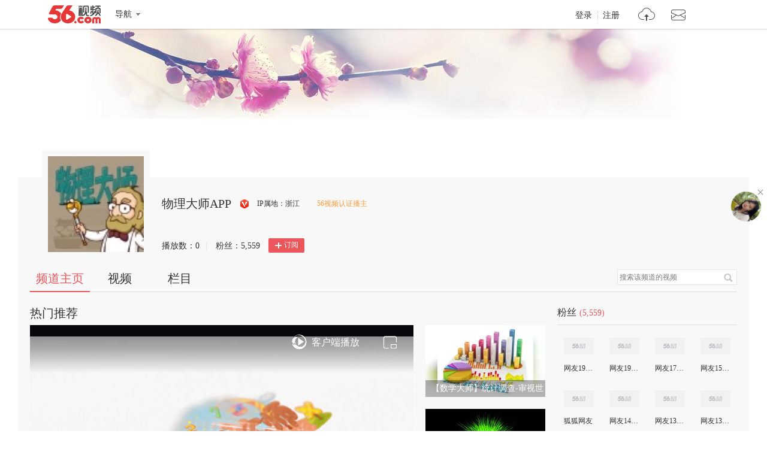

--- FILE ---
content_type: text/html;charset=UTF-8
request_url: https://i.56.com/u/sh-vgqhhirmzc
body_size: 2824
content:

    <!doctype html>
    <html>
    <head>
        <meta charset="UTF-8"/>
        <title>物理大师APP的视频空间_物理大师APP的视频专辑_56.com</title>
        <meta name="Keywords" content="物理大师APP的视频,物理大师APP的视频全集,物理大师APP视频空间，56视频空间"/>
        <meta name="Description" content="56物理大师APP视频空间，视频制作，视频专辑。"/>
        <script src="https://s1.56img.com/script/config/template/v2/pagehook.js"></script>
        <script src="https://s1.56img.com/script/config/ucenter/space/v1/config.js"></script>
        <link rel="search" type="application/opensearchdescription+xml" href="//so.56.com/opensearch/provider.xml" title="56视频"/>
        <script>pageHook.beforeHeadEnd();</script>
        <link type="text/css" rel="stylesheet" href="//i.56.com/css/index.css?v=2"/>
        <style>
            .wrap {
                background-image: url(http://e3f49eaa46b57.cdn.sohucs.com/group2/M05/55/CC/MTAuMTguMTcuMTg5/MTAwMTE0XzE1NTE0MTk4NjQ0NjY=.jpg);
                background-repeat: no-repeat;
                background-position: top center;
                margin-top: 48px
            }
        </style>
        <script type="text/javascript">
            var _page_ = {channel: 'space'};
            var _CONFIG = {};
            var webid = 'vzone';
            var sohu_api_token = '5f425da7a6e133148bbdd13aa9b28df8';

            _CONFIG['user_id'] = 'sh-vgqhhirmzc';
            _CONFIG['c_user_id'] = '';
            _CONFIG['base_url'] = '//i.56.com/';
            _CONFIG['current'] = 'index';
            _CONFIG['user_type'] = '-1';
            _CONFIG['sohu_uid'] = '288820921';
            document.domain = '56.com';
        </script>
    </head>
    <body>
    <div id="wrap" class="wrap h_mini page_hook_wrap">
        <script>pageHook.afterBodyStart();</script>
        <div class="h_banner" style="height:200px;">
            <div class="visit_rank_box"></div>
        </div>

        <div class="i_main_wrap i_home">
            
            <div class="i_header">

                <div class="i_main">
                    
                    <div class="h_user_box">
                        <div class="col_side_left clearfix">
                            <div class="user_face">
                                <img src="https://s1.56img.com/style/images/56avatar_svg.svg" lazysrc="http://e3f49eaa46b57.cdn.sohucs.com/c_fit,w_200,h_200/2024/4/18/19/15/MTAwMTU3XzE3MTM0Mzg5NDQ2NTk=.jpeg">
                            </div>
                            <div class="user_info">
                                <div class="user_name">
                                    <span class="h1">物理大师APP</span>
                                    <a href="//my.tv.sohu.com/user/media/index.do" title="搜狐56视频自媒体出品人" class="ico_sohu_56_cp" target="_blank">搜狐56视频自媒体出品人</a>
                                </div>
                                <div class="user_detail">
                                    <div class="txt_box">
                                        
                                        <span title="" class="txt">
                                            </span>
                                    </div>
                                </div>
                                <div class="user_total_nf">
                                    <div class="fans_num">播放数：<span id="video_views_num">0</span><i>|</i></div>
                                    <div class="play_num">粉丝：<span id="space_fans_nums">0</span></div>
                                        <div class="fsr_box">
                                                <a href="javascript:void(0);" data-statkey="vzone_fan_1" class="follow_btn">
                                                    <s class="ico_jia"></s>订阅
                                                </a>
                                        </div>
                                </div>
                            </div>
                        </div>
                        <div class="col_side_right">
                            <div class="web_share">
                                <a href="#" title="一键转帖到新浪微博" data-statkey="vzone_share"><s class="ico_sina_b"></s></a>
                                <a href="#" title="一键转帖到QQ空间" data-statkey="vzone_share"><s class="ico_qzone_b"></s></a>
                                <a href="#" title="一键转帖到人人网" data-statkey="vzone_share"><s class="ico_renren_b"></s></a>
                                <a href="#" title="转播到腾讯微博" data-statkey="vzone_share"><s class="ico_tqq_b"></s></a>
                            </div>
                        </div>
                    </div>
                    
                    
                    <div class="i_h_nav clearfix">
                        <div class="h_nav_bar">
                            <ul class="clearfix">
                                <li>
                                    <a data-statkey="vzone_table_1" href="//i.56.com/u/sh-vgqhhirmzc" class="current">频道主页</a>
                                </li>
                                <li>
                                    <a data-statkey="vzone_table_2" href="//i.56.com/u/sh-vgqhhirmzc/videos" >视频</a>
                                </li>
                                <li>
                                    <a data-statkey="vzone_table_3" href="//i.56.com/u/sh-vgqhhirmzc/album" >栏目</a>
                                </li>
                            </ul>
                        </div>
                        <div class="i_search clearfix">
                            <form method="GET" action="//i.56.com/u/sh-vgqhhirmzc/videos">
                                <input type="text" class="text_input" name="k" value="搜索该频道的视频"/>
                                <input type="submit" data-statkey="vzone_search" value="搜索" title="搜索该频道的视频" class="search_btn">
                            </form>
                        </div>
                    </div>
                    
                </div>
            </div>

<div class="container clearfix">
    <div class="col_side_left">

        
        <div class="i_rec_video clearfix" id="recVideoMod" data-statkey="vzone_hot">
            <div class="imod_title">
                <div class="tit"></div>

            </div>
        </div>
        
        
        <div class="imod_box" id="uploadVideoMod" data-statkey="vzone_video"></div>

        
        
        <div id="albumListMod" data-statkey="vzone_column">
            <div class="imod_title">
                <div class="tit">
                    <a href="//i.56.com/u/sh-vgqhhirmzc/album">
                        <span class="tit_txt"></span>
                        <span class="tit_num"></span>
                    </a>
                </div>
            </div>
        </div>
        
    </div>
    <div class="col_side_right">
    <div class="imod_box imod_side" id="fansMod" data-statkey="vzone_fans">
        <div class="imod_title">
            <div class="tit">粉丝<span class="tit_num">(0)</span></div>
        </div>
        
        <ul class="ulist_mod clearfix">
                
                    <li>
                        <a class="user_face pop_user" href="//i.56.com/u/shunm_56125520512" target="_blank" title="网友19627099354982440">
                            <img src="https://s1.56img.com/style/images/56avatar_svg.svg" lazysrc="http://uface.56img.com/photo/temp/210/head_1.jpg" alt="网友19627099354982440"></a>
                        <a class="user_name" href="//i.56.com/u/shunm_56125520512" target="_blank" title="网友19627099354982440">
                            网友19627099354982440
                        </a>
                    </li>
                
                    <li>
                        <a class="user_face pop_user" href="//i.56.com/u/shunm_56125511822" target="_blank" title="网友19552022382260101">
                            <img src="https://s1.56img.com/style/images/56avatar_svg.svg" lazysrc="http://uface.56img.com/photo/temp/210/head_10.png" alt="网友19552022382260101"></a>
                        <a class="user_name" href="//i.56.com/u/shunm_56125511822" target="_blank" title="网友19552022382260101">
                            网友19552022382260101
                        </a>
                    </li>
                
                    <li>
                        <a class="user_face pop_user" href="//i.56.com/u/shunm_56123173284" target="_blank" title="网友17254164546079170">
                            <img src="https://s1.56img.com/style/images/56avatar_svg.svg" lazysrc="http://uface.56img.com/photo/temp/210/head_10.png" alt="网友17254164546079170"></a>
                        <a class="user_name" href="//i.56.com/u/shunm_56123173284" target="_blank" title="网友17254164546079170">
                            网友17254164546079170
                        </a>
                    </li>
                
                    <li>
                        <a class="user_face pop_user" href="//i.56.com/u/shunm_56120019090" target="_blank" title="网友15681369752558182">
                            <img src="https://s1.56img.com/style/images/56avatar_svg.svg" lazysrc="http://uface.56img.com/photo/49/9/shunm_56120019090_b_56.com_.jpg?16" alt="网友15681369752558182"></a>
                        <a class="user_name" href="//i.56.com/u/shunm_56120019090" target="_blank" title="网友15681369752558182">
                            网友15681369752558182
                        </a>
                    </li>
                
                    <li>
                        <a class="user_face pop_user" href="//i.56.com/u/qq-5422023" target="_blank" title="狐狐网友">
                            <img src="https://s1.56img.com/style/images/56avatar_svg.svg" lazysrc="http://uface.56img.com/photo/temp/210/head_7.png" alt="狐狐网友"></a>
                        <a class="user_name" href="//i.56.com/u/qq-5422023" target="_blank" title="狐狐网友">
                            狐狐网友
                        </a>
                    </li>
                
                    <li>
                        <a class="user_face pop_user" href="//i.56.com/u/shunm_56118149014" target="_blank" title="网友14504706886696427">
                            <img src="https://s1.56img.com/style/images/56avatar_svg.svg" lazysrc="http://uface.56img.com/photo/temp/210/head_8.png" alt="网友14504706886696427"></a>
                        <a class="user_name" href="//i.56.com/u/shunm_56118149014" target="_blank" title="网友14504706886696427">
                            网友14504706886696427
                        </a>
                    </li>
                
                    <li>
                        <a class="user_face pop_user" href="//i.56.com/u/shunm_56116190413" target="_blank" title="网友13680292657904640">
                            <img src="https://s1.56img.com/style/images/56avatar_svg.svg" lazysrc="http://uface.56img.com/photo/temp/210/head_1.jpg" alt="网友13680292657904640"></a>
                        <a class="user_name" href="//i.56.com/u/shunm_56116190413" target="_blank" title="网友13680292657904640">
                            网友13680292657904640
                        </a>
                    </li>
                
                    <li>
                        <a class="user_face pop_user" href="//i.56.com/u/shunm_56115625809" target="_blank" title="网友13347317956397752">
                            <img src="https://s1.56img.com/style/images/56avatar_svg.svg" lazysrc="http://uface.56img.com/photo/temp/210/head_10.png" alt="网友13347317956397752"></a>
                        <a class="user_name" href="//i.56.com/u/shunm_56115625809" target="_blank" title="网友13347317956397752">
                            网友13347317956397752
                        </a>
                    </li>
        </ul>
    </div>
    <div class="imod_box imod_side" id="vistorMod" data-statkey="vzone_visitor">
        <div class="imod_title">
            <div class="tit">
                    <span class="tit_txt">最近访客</span>
            </div>
            
        </div>
            <ul class="ulist_mod clearfix">
                    
                        <li data-user="shunm_56125511822">
                            <a target="_blank" href="//i.56.com/u/shunm_56125511822" class="user_face">
                                <img src="https://s1.56img.com/style/images/56avatar_svg.svg" lazysrc="http://uface.56img.com/photo/temp/60/head_10.png" alt="网友19552022382260101">
                            </a>
                            <a target="_blank" href="//i.56.com/u/shunm_56125511822" class="user_name">
                                网友19552022382260101
                            </a>
                            <p>5个月前</p>
                        </li>
                    
                        <li data-user="shunm_56123173284">
                            <a target="_blank" href="//i.56.com/u/shunm_56123173284" class="user_face">
                                <img src="https://s1.56img.com/style/images/56avatar_svg.svg" lazysrc="http://uface.56img.com/photo/temp/60/head_10.png" alt="网友17254164546079170">
                            </a>
                            <a target="_blank" href="//i.56.com/u/shunm_56123173284" class="user_name">
                                网友17254164546079170
                            </a>
                            <p>2024-02-29</p>
                        </li>
                    
                        <li data-user="shunm_56122243310">
                            <a target="_blank" href="//i.56.com/u/shunm_56122243310" class="user_face">
                                <img src="https://s1.56img.com/style/images/56avatar_svg.svg" lazysrc="http://uface.56img.com/photo/temp/60/head_1.jpg" alt="网友994134599624105984">
                            </a>
                            <a target="_blank" href="//i.56.com/u/shunm_56122243310" class="user_name">
                                网友994134599624105984
                            </a>
                            <p>2023-07-10</p>
                        </li>
                    
                        <li data-user="shunm_56120019090">
                            <a target="_blank" href="//i.56.com/u/shunm_56120019090" class="user_face">
                                <img src="https://s1.56img.com/style/images/56avatar_svg.svg" lazysrc="http://uface.56img.com/photo/49/9/shunm_56120019090_56.com_.jpg?16" alt="网友15681369752558182">
                            </a>
                            <a target="_blank" href="//i.56.com/u/shunm_56120019090" class="user_name">
                                网友15681369752558182
                            </a>
                            <p>2022-09-18</p>
                        </li>
            </ul>
    </div>
    </div>
</div>
</div>

    
    <script type="text/javascript">
        if (typeof _page_.cid == 'undefined') {
            _page_.cid = 4
        }
    </script>
    <script>pageHook.beforeBodyEnd();</script>
    
    </div>
    
    <div class="fix_menu">
        <a href="https://feedback.56.com/index.php?cid=6" target="_blank" data-statkey="vzone_feedback" class="feedback_btn" title="空间反馈"></a>
        <a href="javascript:void(0);" class="go_top_btn" data-statkey="vzone_backtop" title="返回顶部"></a>
    </div>
    
    
    <div id="uPop" class="u_pop"></div>
    
        <script>require('/page/i/space/pgc/3.x/index');</script>
        <script src="https://tv.sohu.com/upload/swf/showVrsPlayer.js"></script>
    <script type="text/javascript" src="//s1.56img.com/script/lib/jquery/jquery-1.7.2.min.js"></script>
    

    </body>
    </html>

--- FILE ---
content_type: text/html;charset=utf-8
request_url: https://my.tv.sohu.com/wm/u/smcm56.do?uid=288820921&cb=jsonp_hotRecVideo&t=1&_=1768969197021
body_size: 1191
content:
jsonp_hotRecVideo({"msg":{"pid56":"","disTitle":0,"playTt":1,"ptitle":"","pid":"","list":[{"dt":1499825181555,"vCount":0,"vid56":145638745,"vid56Encode":"MTQ1NjM4NzQ1","title":"【数学大师】正比例函数-旅行到宇宙边缘","coverImg":"http://e3f49eaa46b57.cdn.sohucs.com/c_pad,w_200,h_120,blur_80//group2/M08/74/61/MTAuMTAuODguODI\u003d/MTAwMTE0XzE0OTk4MjY1NDE2MDM\u003d.jpg","coverImg640":"http://e3f49eaa46b57.cdn.sohucs.com/c_pad,w_640,h_360,blur_80//group2/M08/74/61/MTAuMTAuODguODI\u003d/MTAwMTE0XzE0OTk4MjY1NDE2MDM\u003d.jpg","coverImg320":"http://e3f49eaa46b57.cdn.sohucs.com/c_pad,w_320,h_180,blur_80//group2/M08/74/61/MTAuMTAuODguODI\u003d/MTAwMTE0XzE0OTk4MjY1NDE2MDM\u003d.jpg","coverImg160":"http://e3f49eaa46b57.cdn.sohucs.com/c_pad,w_160,h_90,blur_80//group2/M08/74/61/MTAuMTAuODguODI\u003d/MTAwMTE0XzE0OTk4MjY1NDE2MDM\u003d.jpg","id":90780931,"playType":1100,"playUrl":"http://tv.sohu.com/v/dXMvMjg4ODIwOTIxLzkwNzgwOTMxLnNodG1s.html","dataType":34,"videoLength":239,"plevel":0},{"dt":1484016530018,"vCount":0,"vid56":143874628,"vid56Encode":"MTQzODc0NjI4","title":"【数学大师】统计调查-审视世界的新视角","coverImg":"http://e3f49eaa46b57.cdn.sohucs.com/c_pad,w_200,h_120,blur_80/group2/M08/7C/8B/MTAuMTAuODguODE\u003d/MTAwMTE0XzE0ODQwMjE0OTk4OTU\u003d.png","coverImg640":"http://e3f49eaa46b57.cdn.sohucs.com/c_pad,w_640,h_360,blur_80/group2/M08/7C/8B/MTAuMTAuODguODE\u003d/MTAwMTE0XzE0ODQwMjE0OTk4OTU\u003d.png","coverImg320":"http://e3f49eaa46b57.cdn.sohucs.com/c_pad,w_320,h_180,blur_80/group2/M08/7C/8B/MTAuMTAuODguODE\u003d/MTAwMTE0XzE0ODQwMjE0OTk4OTU\u003d.png","coverImg160":"http://e3f49eaa46b57.cdn.sohucs.com/c_pad,w_160,h_90,blur_80/group2/M08/7C/8B/MTAuMTAuODguODE\u003d/MTAwMTE0XzE0ODQwMjE0OTk4OTU\u003d.png","id":86972308,"playType":1100,"playUrl":"http://tv.sohu.com/v/dXMvMjg4ODIwOTIxLzg2OTcyMzA4LnNodG1s.html","dataType":34,"videoLength":257,"plevel":0},{"dt":1479707531544,"vCount":0,"vid56":142539135,"vid56Encode":"MTQyNTM5MTM1","title":"【数学大师】有理数的乘方-致命病毒的传播","coverImg":"http://e3f49eaa46b57.cdn.sohucs.com/c_pad,w_200,h_120,blur_80/group2/M10/E4/C7/MTAuMTAuODguODI\u003d/dXBsb2FkRmlsZV8zXzE0Nzk3MTAwNDQzODQ\u003d.jpg","coverImg640":"http://e3f49eaa46b57.cdn.sohucs.com/c_pad,w_640,h_360,blur_80/group2/M10/E4/C7/MTAuMTAuODguODI\u003d/dXBsb2FkRmlsZV8zXzE0Nzk3MTAwNDQzODQ\u003d.jpg","coverImg320":"http://e3f49eaa46b57.cdn.sohucs.com/c_pad,w_320,h_180,blur_80/group2/M10/E4/C7/MTAuMTAuODguODI\u003d/dXBsb2FkRmlsZV8zXzE0Nzk3MTAwNDQzODQ\u003d.jpg","coverImg160":"http://e3f49eaa46b57.cdn.sohucs.com/c_pad,w_160,h_90,blur_80/group2/M10/E4/C7/MTAuMTAuODguODI\u003d/dXBsb2FkRmlsZV8zXzE0Nzk3MTAwNDQzODQ\u003d.jpg","id":86035860,"playType":1100,"playUrl":"http://tv.sohu.com/v/dXMvMjg4ODIwOTIxLzg2MDM1ODYwLnNodG1s.html","dataType":34,"videoLength":244,"plevel":0},{"dt":1487042167673,"vCount":0,"vid56":144116136,"vid56Encode":"MTQ0MTE2MTM2","title":"【数学大师】三线八角-水上之城","coverImg":"http://e3f49eaa46b57.cdn.sohucs.com/c_pad,w_200,h_120,blur_80//group2/M10/3D/45/MTAuMTAuODguODI\u003d/MTAwMTE0XzE0ODcwNDI5MzQzMTA\u003d.jpg","coverImg640":"http://e3f49eaa46b57.cdn.sohucs.com/c_pad,w_640,h_360,blur_80//group2/M10/3D/45/MTAuMTAuODguODI\u003d/MTAwMTE0XzE0ODcwNDI5MzQzMTA\u003d.jpg","coverImg320":"http://e3f49eaa46b57.cdn.sohucs.com/c_pad,w_320,h_180,blur_80//group2/M10/3D/45/MTAuMTAuODguODI\u003d/MTAwMTE0XzE0ODcwNDI5MzQzMTA\u003d.jpg","coverImg160":"http://e3f49eaa46b57.cdn.sohucs.com/c_pad,w_160,h_90,blur_80//group2/M10/3D/45/MTAuMTAuODguODI\u003d/MTAwMTE0XzE0ODcwNDI5MzQzMTA\u003d.jpg","id":87421984,"playType":1100,"playUrl":"http://tv.sohu.com/v/dXMvMjg4ODIwOTIxLzg3NDIxOTg0LnNodG1s.html","dataType":34,"videoLength":215,"plevel":0},{"dt":1476163863446,"vCount":0,"vid56":141980860,"vid56Encode":"MTQxOTgwODYw","title":"【小杨老师说】：中考数理化如何冲刺满分2","coverImg":"http://e3f49eaa46b57.cdn.sohucs.com/c_pad,w_200,h_120,blur_80//group2/M04/9A/FD/MTAuMTAuODguODI\u003d/dXBsb2FkRmlsZV8zXzE0NzYxNjcxNzE0MjU\u003d.jpg","coverImg640":"http://e3f49eaa46b57.cdn.sohucs.com/c_pad,w_640,h_360,blur_80//group2/M04/9A/FD/MTAuMTAuODguODI\u003d/dXBsb2FkRmlsZV8zXzE0NzYxNjcxNzE0MjU\u003d.jpg","coverImg320":"http://e3f49eaa46b57.cdn.sohucs.com/c_pad,w_320,h_180,blur_80//group2/M04/9A/FD/MTAuMTAuODguODI\u003d/dXBsb2FkRmlsZV8zXzE0NzYxNjcxNzE0MjU\u003d.jpg","coverImg160":"http://e3f49eaa46b57.cdn.sohucs.com/c_pad,w_160,h_90,blur_80//group2/M04/9A/FD/MTAuMTAuODguODI\u003d/dXBsb2FkRmlsZV8zXzE0NzYxNjcxNzE0MjU\u003d.jpg","id":85457389,"playType":1100,"playUrl":"http://tv.sohu.com/v/dXMvMjg4ODIwOTIxLzg1NDU3Mzg5LnNodG1s.html","dataType":34,"videoLength":409,"plevel":0},{"dt":1486450586442,"vCount":0,"vid56":144059064,"vid56Encode":"MTQ0MDU5MDY0","title":"【数学大师】多边形-权力的徽章","coverImg":"http://e3f49eaa46b57.cdn.sohucs.com/c_pad,w_200,h_120,blur_80/group3/M03/10/E9/MTAuMTAuODguODQ\u003d/MTAwMTE0XzE0ODY0NTIzOTU5ODQ\u003d.jpg","coverImg640":"http://e3f49eaa46b57.cdn.sohucs.com/c_pad,w_640,h_360,blur_80/group3/M03/10/E9/MTAuMTAuODguODQ\u003d/MTAwMTE0XzE0ODY0NTIzOTU5ODQ\u003d.jpg","coverImg320":"http://e3f49eaa46b57.cdn.sohucs.com/c_pad,w_320,h_180,blur_80/group3/M03/10/E9/MTAuMTAuODguODQ\u003d/MTAwMTE0XzE0ODY0NTIzOTU5ODQ\u003d.jpg","coverImg160":"http://e3f49eaa46b57.cdn.sohucs.com/c_pad,w_160,h_90,blur_80/group3/M03/10/E9/MTAuMTAuODguODQ\u003d/MTAwMTE0XzE0ODY0NTIzOTU5ODQ\u003d.jpg","id":87320798,"playType":1100,"playUrl":"http://tv.sohu.com/v/dXMvMjg4ODIwOTIxLzg3MzIwNzk4LnNodG1s.html","dataType":34,"videoLength":232,"plevel":0},{"dt":1482977818208,"vCount":0,"vid56":143770580,"vid56Encode":"MTQzNzcwNTgw","title":"【数学大师】平面直角坐标系-鸿门宴的厮杀","coverImg":"http://e3f49eaa46b57.cdn.sohucs.com/c_pad,w_200,h_120,blur_80/group3/M04/37/3A/MTAuMTAuODguODM\u003d/MTAwMTE0XzE0ODI5ODA0MjQ3NjQ\u003d.png","coverImg640":"http://e3f49eaa46b57.cdn.sohucs.com/c_pad,w_640,h_360,blur_80/group3/M04/37/3A/MTAuMTAuODguODM\u003d/MTAwMTE0XzE0ODI5ODA0MjQ3NjQ\u003d.png","coverImg320":"http://e3f49eaa46b57.cdn.sohucs.com/c_pad,w_320,h_180,blur_80/group3/M04/37/3A/MTAuMTAuODguODM\u003d/MTAwMTE0XzE0ODI5ODA0MjQ3NjQ\u003d.png","coverImg160":"http://e3f49eaa46b57.cdn.sohucs.com/c_pad,w_160,h_90,blur_80/group3/M04/37/3A/MTAuMTAuODguODM\u003d/MTAwMTE0XzE0ODI5ODA0MjQ3NjQ\u003d.png","id":86772380,"playType":1100,"playUrl":"http://tv.sohu.com/v/dXMvMjg4ODIwOTIxLzg2NzcyMzgwLnNodG1s.html","dataType":34,"videoLength":232,"plevel":0}]},"statusText":{"pid56":"","disTitle":0,"playTt":1,"ptitle":"","pid":"","list":[{"dt":1499825181555,"vCount":0,"vid56":145638745,"vid56Encode":"MTQ1NjM4NzQ1","title":"【数学大师】正比例函数-旅行到宇宙边缘","coverImg":"http://e3f49eaa46b57.cdn.sohucs.com/c_pad,w_200,h_120,blur_80//group2/M08/74/61/MTAuMTAuODguODI\u003d/MTAwMTE0XzE0OTk4MjY1NDE2MDM\u003d.jpg","coverImg640":"http://e3f49eaa46b57.cdn.sohucs.com/c_pad,w_640,h_360,blur_80//group2/M08/74/61/MTAuMTAuODguODI\u003d/MTAwMTE0XzE0OTk4MjY1NDE2MDM\u003d.jpg","coverImg320":"http://e3f49eaa46b57.cdn.sohucs.com/c_pad,w_320,h_180,blur_80//group2/M08/74/61/MTAuMTAuODguODI\u003d/MTAwMTE0XzE0OTk4MjY1NDE2MDM\u003d.jpg","coverImg160":"http://e3f49eaa46b57.cdn.sohucs.com/c_pad,w_160,h_90,blur_80//group2/M08/74/61/MTAuMTAuODguODI\u003d/MTAwMTE0XzE0OTk4MjY1NDE2MDM\u003d.jpg","id":90780931,"playType":1100,"playUrl":"http://tv.sohu.com/v/dXMvMjg4ODIwOTIxLzkwNzgwOTMxLnNodG1s.html","dataType":34,"videoLength":239,"plevel":0},{"dt":1484016530018,"vCount":0,"vid56":143874628,"vid56Encode":"MTQzODc0NjI4","title":"【数学大师】统计调查-审视世界的新视角","coverImg":"http://e3f49eaa46b57.cdn.sohucs.com/c_pad,w_200,h_120,blur_80/group2/M08/7C/8B/MTAuMTAuODguODE\u003d/MTAwMTE0XzE0ODQwMjE0OTk4OTU\u003d.png","coverImg640":"http://e3f49eaa46b57.cdn.sohucs.com/c_pad,w_640,h_360,blur_80/group2/M08/7C/8B/MTAuMTAuODguODE\u003d/MTAwMTE0XzE0ODQwMjE0OTk4OTU\u003d.png","coverImg320":"http://e3f49eaa46b57.cdn.sohucs.com/c_pad,w_320,h_180,blur_80/group2/M08/7C/8B/MTAuMTAuODguODE\u003d/MTAwMTE0XzE0ODQwMjE0OTk4OTU\u003d.png","coverImg160":"http://e3f49eaa46b57.cdn.sohucs.com/c_pad,w_160,h_90,blur_80/group2/M08/7C/8B/MTAuMTAuODguODE\u003d/MTAwMTE0XzE0ODQwMjE0OTk4OTU\u003d.png","id":86972308,"playType":1100,"playUrl":"http://tv.sohu.com/v/dXMvMjg4ODIwOTIxLzg2OTcyMzA4LnNodG1s.html","dataType":34,"videoLength":257,"plevel":0},{"dt":1479707531544,"vCount":0,"vid56":142539135,"vid56Encode":"MTQyNTM5MTM1","title":"【数学大师】有理数的乘方-致命病毒的传播","coverImg":"http://e3f49eaa46b57.cdn.sohucs.com/c_pad,w_200,h_120,blur_80/group2/M10/E4/C7/MTAuMTAuODguODI\u003d/dXBsb2FkRmlsZV8zXzE0Nzk3MTAwNDQzODQ\u003d.jpg","coverImg640":"http://e3f49eaa46b57.cdn.sohucs.com/c_pad,w_640,h_360,blur_80/group2/M10/E4/C7/MTAuMTAuODguODI\u003d/dXBsb2FkRmlsZV8zXzE0Nzk3MTAwNDQzODQ\u003d.jpg","coverImg320":"http://e3f49eaa46b57.cdn.sohucs.com/c_pad,w_320,h_180,blur_80/group2/M10/E4/C7/MTAuMTAuODguODI\u003d/dXBsb2FkRmlsZV8zXzE0Nzk3MTAwNDQzODQ\u003d.jpg","coverImg160":"http://e3f49eaa46b57.cdn.sohucs.com/c_pad,w_160,h_90,blur_80/group2/M10/E4/C7/MTAuMTAuODguODI\u003d/dXBsb2FkRmlsZV8zXzE0Nzk3MTAwNDQzODQ\u003d.jpg","id":86035860,"playType":1100,"playUrl":"http://tv.sohu.com/v/dXMvMjg4ODIwOTIxLzg2MDM1ODYwLnNodG1s.html","dataType":34,"videoLength":244,"plevel":0},{"dt":1487042167673,"vCount":0,"vid56":144116136,"vid56Encode":"MTQ0MTE2MTM2","title":"【数学大师】三线八角-水上之城","coverImg":"http://e3f49eaa46b57.cdn.sohucs.com/c_pad,w_200,h_120,blur_80//group2/M10/3D/45/MTAuMTAuODguODI\u003d/MTAwMTE0XzE0ODcwNDI5MzQzMTA\u003d.jpg","coverImg640":"http://e3f49eaa46b57.cdn.sohucs.com/c_pad,w_640,h_360,blur_80//group2/M10/3D/45/MTAuMTAuODguODI\u003d/MTAwMTE0XzE0ODcwNDI5MzQzMTA\u003d.jpg","coverImg320":"http://e3f49eaa46b57.cdn.sohucs.com/c_pad,w_320,h_180,blur_80//group2/M10/3D/45/MTAuMTAuODguODI\u003d/MTAwMTE0XzE0ODcwNDI5MzQzMTA\u003d.jpg","coverImg160":"http://e3f49eaa46b57.cdn.sohucs.com/c_pad,w_160,h_90,blur_80//group2/M10/3D/45/MTAuMTAuODguODI\u003d/MTAwMTE0XzE0ODcwNDI5MzQzMTA\u003d.jpg","id":87421984,"playType":1100,"playUrl":"http://tv.sohu.com/v/dXMvMjg4ODIwOTIxLzg3NDIxOTg0LnNodG1s.html","dataType":34,"videoLength":215,"plevel":0},{"dt":1476163863446,"vCount":0,"vid56":141980860,"vid56Encode":"MTQxOTgwODYw","title":"【小杨老师说】：中考数理化如何冲刺满分2","coverImg":"http://e3f49eaa46b57.cdn.sohucs.com/c_pad,w_200,h_120,blur_80//group2/M04/9A/FD/MTAuMTAuODguODI\u003d/dXBsb2FkRmlsZV8zXzE0NzYxNjcxNzE0MjU\u003d.jpg","coverImg640":"http://e3f49eaa46b57.cdn.sohucs.com/c_pad,w_640,h_360,blur_80//group2/M04/9A/FD/MTAuMTAuODguODI\u003d/dXBsb2FkRmlsZV8zXzE0NzYxNjcxNzE0MjU\u003d.jpg","coverImg320":"http://e3f49eaa46b57.cdn.sohucs.com/c_pad,w_320,h_180,blur_80//group2/M04/9A/FD/MTAuMTAuODguODI\u003d/dXBsb2FkRmlsZV8zXzE0NzYxNjcxNzE0MjU\u003d.jpg","coverImg160":"http://e3f49eaa46b57.cdn.sohucs.com/c_pad,w_160,h_90,blur_80//group2/M04/9A/FD/MTAuMTAuODguODI\u003d/dXBsb2FkRmlsZV8zXzE0NzYxNjcxNzE0MjU\u003d.jpg","id":85457389,"playType":1100,"playUrl":"http://tv.sohu.com/v/dXMvMjg4ODIwOTIxLzg1NDU3Mzg5LnNodG1s.html","dataType":34,"videoLength":409,"plevel":0},{"dt":1486450586442,"vCount":0,"vid56":144059064,"vid56Encode":"MTQ0MDU5MDY0","title":"【数学大师】多边形-权力的徽章","coverImg":"http://e3f49eaa46b57.cdn.sohucs.com/c_pad,w_200,h_120,blur_80/group3/M03/10/E9/MTAuMTAuODguODQ\u003d/MTAwMTE0XzE0ODY0NTIzOTU5ODQ\u003d.jpg","coverImg640":"http://e3f49eaa46b57.cdn.sohucs.com/c_pad,w_640,h_360,blur_80/group3/M03/10/E9/MTAuMTAuODguODQ\u003d/MTAwMTE0XzE0ODY0NTIzOTU5ODQ\u003d.jpg","coverImg320":"http://e3f49eaa46b57.cdn.sohucs.com/c_pad,w_320,h_180,blur_80/group3/M03/10/E9/MTAuMTAuODguODQ\u003d/MTAwMTE0XzE0ODY0NTIzOTU5ODQ\u003d.jpg","coverImg160":"http://e3f49eaa46b57.cdn.sohucs.com/c_pad,w_160,h_90,blur_80/group3/M03/10/E9/MTAuMTAuODguODQ\u003d/MTAwMTE0XzE0ODY0NTIzOTU5ODQ\u003d.jpg","id":87320798,"playType":1100,"playUrl":"http://tv.sohu.com/v/dXMvMjg4ODIwOTIxLzg3MzIwNzk4LnNodG1s.html","dataType":34,"videoLength":232,"plevel":0},{"dt":1482977818208,"vCount":0,"vid56":143770580,"vid56Encode":"MTQzNzcwNTgw","title":"【数学大师】平面直角坐标系-鸿门宴的厮杀","coverImg":"http://e3f49eaa46b57.cdn.sohucs.com/c_pad,w_200,h_120,blur_80/group3/M04/37/3A/MTAuMTAuODguODM\u003d/MTAwMTE0XzE0ODI5ODA0MjQ3NjQ\u003d.png","coverImg640":"http://e3f49eaa46b57.cdn.sohucs.com/c_pad,w_640,h_360,blur_80/group3/M04/37/3A/MTAuMTAuODguODM\u003d/MTAwMTE0XzE0ODI5ODA0MjQ3NjQ\u003d.png","coverImg320":"http://e3f49eaa46b57.cdn.sohucs.com/c_pad,w_320,h_180,blur_80/group3/M04/37/3A/MTAuMTAuODguODM\u003d/MTAwMTE0XzE0ODI5ODA0MjQ3NjQ\u003d.png","coverImg160":"http://e3f49eaa46b57.cdn.sohucs.com/c_pad,w_160,h_90,blur_80/group3/M04/37/3A/MTAuMTAuODguODM\u003d/MTAwMTE0XzE0ODI5ODA0MjQ3NjQ\u003d.png","id":86772380,"playType":1100,"playUrl":"http://tv.sohu.com/v/dXMvMjg4ODIwOTIxLzg2NzcyMzgwLnNodG1s.html","dataType":34,"videoLength":232,"plevel":0}]},"status":1})

--- FILE ---
content_type: text/html;charset=UTF-8
request_url: https://my.tv.sohu.com/user/wm/56ta/pl.do?uid=288820921&sortType=2&pg=1&size=5&callback=jsonp_callback17497_5&_=1768969197039
body_size: 4954
content:
jsonp_callback17497_5({"data":{"pg":1,"size":5,"haveMore":"","count":52,"list":[{"id":9553933,"title":"【化学大师 高中】高中化学知识讲解视频","videoCount":67,"userId":288820921,"coverUrl":"http://e3f49eaa46b57.cdn.sohucs.com/c_pad,w_200,h_120,blur_80/2020/4/14/11/33/MTAwMTMzXzE1ODY4MzUyMzM0NjNfOTU1MzkzM191Z2NwY3V0.jpg","description":"大片式的课程、名师学霸交流、各种解题方法。每天3分钟，快速提高初中化学、高中化学成绩！回复“0”查看所有中学化学知识点讲解视频！","tag":"化学 高中化学 化学大师","createTime":1561598814440,"lastModified":1720092868391,"categoryId":325301307,"cateCode":325301307,"pid56":"14514797","pid56Encode":"MTQ1MTQ3OTc","videos":[{"id":166355596,"title":"高中化学：化学反应热的计算绝命毒师","videoLength":368,"smallCover":"http://e3f49eaa46b57.cdn.sohucs.com/c_pad,w_170,h_110,blur_80/2019/12/14/18/36/MTAwMTE0XzE1NzYzMTk3ODk2NjlfMTY2MzU1NTk2X3VnY3ZjdXQ\u003d.jpg","videoType":"","introduction":"","videoSource":0,"uploadTime":1576203221387,"lastModified":1624519119149,"vid56":"161448563","vid56Encode":"MTYxNDQ4NTYz"},{"id":165273549,"title":"【化学大师 高中】中和热的测定，灼肤之痛","videoLength":451,"smallCover":"http://e3f49eaa46b57.cdn.sohucs.com/c_pad,w_170,h_110,blur_80/sscs/2019/12/6/14/17/6_16fd34d48efg160SysCutcloudSrcimag_165273549_7_1b.jpg","videoType":"","introduction":"","videoSource":0,"uploadTime":1575614494320,"lastModified":1624519119057,"vid56":"161370622","vid56Encode":"MTYxMzcwNjIy"},{"id":164050263,"title":"【化学大师 高中】能源科洛弗悖论","videoLength":335,"smallCover":"http://e3f49eaa46b57.cdn.sohucs.com/c_pad,w_170,h_110,blur_80/2019/11/29/8/52/MTAwMTE0XzE1NzQ5ODg3MjIyOTFfMTY0MDUwMjYzX3VnY3ZjdXQ\u003d.jpg","videoType":"","introduction":"","videoSource":0,"uploadTime":1574988635870,"lastModified":1752565771004,"vid56":"161290109","vid56Encode":"MTYxMjkwMTA5"},{"id":162847521,"title":"【化学大师 高中】热化学方程式世界上最重要的河流","videoLength":343,"smallCover":"http://e3f49eaa46b57.cdn.sohucs.com/c_pad,w_170,h_110,blur_80/2019/11/22/11/29/MTAwMTE0XzE1NzQzOTMzNjkzNDlfMTYyODQ3NTIxX3VnY3ZjdXQ\u003d.jpg","videoType":"","introduction":"","videoSource":0,"uploadTime":1574385650314,"lastModified":1624519118876,"vid56":"161221803","vid56Encode":"MTYxMjIxODAz"},{"id":161755566,"title":"【化学大师 高中】燃烧热凤凰之力","videoLength":366,"smallCover":"http://e3f49eaa46b57.cdn.sohucs.com/c_pad,w_170,h_110,blur_80/2019/11/15/9/29/MTAwMTE0XzE1NzM3ODEzNDQ0NDFfMTYxNzU1NTY2X3VnY3ZjdXQ\u003d.jpeg","videoType":"","introduction":"","videoSource":0,"uploadTime":1573780470468,"lastModified":1747122222547,"vid56":"161154306","vid56Encode":"MTYxMTU0MzA2"},{"id":159324276,"title":"【化学大师 高中】苯的同系物水果的致命诱惑","videoLength":414,"smallCover":"http://e3f49eaa46b57.cdn.sohucs.com/c_pad,w_170,h_110,blur_80/2019/10/31/9/23/MTAwMTE0XzE1NzI0ODUwMzE5NTFfMTU5MzI0Mjc2X3VnY3ZjdXQ\u003d.jpg","videoType":"","introduction":"","videoSource":0,"uploadTime":1572483155234,"lastModified":1693910403581,"vid56":"160993504","vid56Encode":"MTYwOTkzNTA0"},{"id":158854876,"title":"【化学大师 高中】煤、石油、天然气的综合利用地球的馈赠","videoLength":365,"smallCover":"http://e3f49eaa46b57.cdn.sohucs.com/c_pad,w_170,h_110,blur_80/2019/10/28/11/6/MTAwMTE0XzE1NzIyMzIwMTY0NDVfMTU4ODU0ODc2X3VnY3ZjdXQ\u003d.jpg","videoType":"","introduction":"","videoSource":0,"uploadTime":1572231322840,"lastModified":1624519118546,"vid56":"160956602","vid56Encode":"MTYwOTU2NjAy"},{"id":158482777,"title":"【化学大师 高中】金属矿物的开发利用英雄战甲","videoLength":330,"smallCover":"http://e3f49eaa46b57.cdn.sohucs.com/c_pad,w_170,h_110,blur_80/2019/10/25/9/24/MTAwMTE0XzE1NzE5NjY2OTk1NTFfMTU4NDgyNzc3X3VnY3ZjdXQ\u003d.jpg","videoType":"","introduction":"","videoSource":0,"uploadTime":1571964908484,"lastModified":1624519118485,"vid56":"160924614","vid56Encode":"MTYwOTI0NjE0"},{"id":158167789,"title":"【化学大师 高中】环境保护与绿色化学变异怪物","videoLength":350,"smallCover":"http://e3f49eaa46b57.cdn.sohucs.com/c_pad,w_170,h_110,blur_80/2019/10/23/9/9/MTAwMTE0XzE1NzE3OTI5ODAyMjJfMTU4MTY3Nzg5X3VnY3ZjdXQ\u003d.jpg","videoType":"","introduction":"","videoSource":0,"uploadTime":1571791969188,"lastModified":1624519118340,"vid56":"160896583","vid56Encode":"MTYwODk2NTgz"},{"id":157825664,"title":"【化学大师 高中】海水资源的开发利用蓝色星球上的宝藏","videoLength":430,"smallCover":"http://e3f49eaa46b57.cdn.sohucs.com/c_pad,w_170,h_110,blur_80/2019/10/21/8/57/MTAwMTE0XzE1NzE2MTk0NzY4MTNfMTU3ODI1NjY0X3VnY3ZjdXQ\u003d.jpg","videoType":"","introduction":"","videoSource":0,"uploadTime":1571618752616,"lastModified":1624519118261,"vid56":"160859350","vid56Encode":"MTYwODU5MzUw"},{"id":157366816,"title":"【化学大师 高中】油脂骨瘦如柴","videoLength":349,"smallCover":"http://e3f49eaa46b57.cdn.sohucs.com/c_pad,w_170,h_110,blur_80/2019/10/18/9/3/MTAwMTE0XzE1NzEzNjA1OTMwMTBfMTU3MzY2ODE2X3VnY3ZjdXQ\u003d.jpg","videoType":"","introduction":"","videoSource":0,"uploadTime":1571359683625,"lastModified":1624519118177,"vid56":"160816203","vid56Encode":"MTYwODE2MjAz"},{"id":157042262,"title":"【化学大师 高中】乙酸-寻“味”贵州","videoLength":348,"smallCover":"http://e3f49eaa46b57.cdn.sohucs.com/c_pad,w_170,h_110,blur_80/2019/10/16/9/6/MTAwMTE0XzE1NzExODc5ODc4MTFfMTU3MDQyMjYyX3VnY3ZjdXQ\u003d.jpg","videoType":"","introduction":"","videoSource":0,"uploadTime":1571186966892,"lastModified":1717607653722,"vid56":"160777110","vid56Encode":"MTYwNzc3MTEw"},{"id":156704312,"title":"【化学大师 高中】乙炔暗夜中发光的眼睛","videoLength":342,"smallCover":"http://e3f49eaa46b57.cdn.sohucs.com/c_pad,w_170,h_110,blur_80/2019/10/14/9/4/MTAwMTE0XzE1NzEwMTUwNjQ2NjVfMTU2NzA0MzEyX3VnY3ZjdXQ\u003d.jpg","videoType":"","introduction":"","videoSource":0,"uploadTime":1571014556861,"lastModified":1624519117983,"vid56":"160727377","vid56Encode":"MTYwNzI3Mzc3"}]},{"id":9417414,"title":"2017年高考物理全国卷","videoCount":15,"userId":288820921,"coverUrl":"http://e3f49eaa46b57.cdn.sohucs.com/c_pad,w_200,h_120,blur_80/group3/M05/EF/A9/MTAuMTAuODguODQ\u003d/MTAwMTE0XzE1MDk5MzMxMjQyMTg\u003d.jpg","description":"专注于全国高考真题解析视频，每天5分钟，快速提高高考成绩！","tag":"高考真题通 物理 高考 全国卷 2017","createTime":1509933020198,"lastModified":1656156257108,"categoryId":325301307,"cateCode":325301307,"pid56":"14473779","pid56Encode":"MTQ0NzM3Nzk","videos":[{"id":94421300,"title":"【高考真题通】2017年高考物理全国卷18","videoLength":266,"smallCover":"http://e3f49eaa46b57.cdn.sohucs.com/c_pad,w_170,h_110,blur_80//group3/M02/F0/CA/MTAuMTAuODguODM\u003d/MTAwMTE0XzE1MTAwMTc3NDY1Mzc\u003d.jpg","videoType":"","introduction":"","videoSource":0,"uploadTime":1510016820165,"lastModified":1624518943929,"vid56":"147337175","vid56Encode":"MTQ3MzM3MTc1"},{"id":94385820,"title":"【高考真题通】2017年高考物理全国卷15","videoLength":238,"smallCover":"http://e3f49eaa46b57.cdn.sohucs.com/c_pad,w_170,h_110,blur_80//group3/M07/F0/D3/MTAuMTAuODguODQ\u003d/MTAwMTE0XzE1MTAwMTk4NDI5ODc\u003d.jpg","videoType":"","introduction":"","videoSource":0,"uploadTime":1509930608042,"lastModified":1624518943849,"vid56":"147314270","vid56Encode":"MTQ3MzE0Mjcw"},{"id":94537184,"title":"【高考真题通】2017年高考物理全国卷34","videoLength":641,"smallCover":"http://e3f49eaa46b57.cdn.sohucs.com/c_pad,w_170,h_110,blur_80//group2/M12/F4/69/MTAuMTAuODguODI\u003d/MTAwMTE0XzE1MTAyNzc4MzkyNDI\u003d.jpeg","videoType":"","introduction":"","videoSource":0,"uploadTime":1510276485234,"lastModified":1624518943775,"vid56":"147393531","vid56Encode":"MTQ3MzkzNTMx"},{"id":94537216,"title":"【高考真题通】2017年高考物理全国卷33","videoLength":589,"smallCover":"http://e3f49eaa46b57.cdn.sohucs.com/c_pad,w_170,h_110,blur_80//group2/M05/F4/6A/MTAuMTAuODguODI\u003d/MTAwMTE0XzE1MTAyNzc4NTk5MTk\u003d.jpeg","videoType":"","introduction":"","videoSource":0,"uploadTime":1510276485418,"lastModified":1624518943681,"vid56":"147393527","vid56Encode":"MTQ3MzkzNTI3"},{"id":94494803,"title":"【高考真题通】2017年高考物理全国卷25","videoLength":509,"smallCover":"http://e3f49eaa46b57.cdn.sohucs.com/c_pad,w_170,h_110,blur_80//group2/M07/F3/25/MTAuMTAuODguODE\u003d/MTAwMTE0XzE1MTAxOTExODg1MzY\u003d.jpeg","videoType":"","introduction":"","videoSource":0,"uploadTime":1510189774637,"lastModified":1624518943589,"vid56":"147374565","vid56Encode":"MTQ3Mzc0NTY1"},{"id":94494802,"title":"【高考真题通】2017年高考物理全国卷24","videoLength":299,"smallCover":"http://e3f49eaa46b57.cdn.sohucs.com/c_pad,w_170,h_110,blur_80//group2/M04/F3/25/MTAuMTAuODguODE\u003d/MTAwMTE0XzE1MTAxOTExNzMxNjM\u003d.jpeg","videoType":"","introduction":"","videoSource":0,"uploadTime":1510189774470,"lastModified":1624518943528,"vid56":"147373795","vid56Encode":"MTQ3MzczNzk1"},{"id":94495004,"title":"【高考真题通】2017年高考物理全国卷23","videoLength":343,"smallCover":"http://e3f49eaa46b57.cdn.sohucs.com/c_pad,w_170,h_110,blur_80//group2/M04/F3/25/MTAuMTAuODguODE\u003d/MTAwMTE0XzE1MTAxOTExMDY1MjU\u003d.jpeg","videoType":"","introduction":"","videoSource":0,"uploadTime":1510189774383,"lastModified":1624518943453,"vid56":"147373768","vid56Encode":"MTQ3MzczNzY4"},{"id":94455792,"title":"【高考真题通】2017年高考物理全国卷22","videoLength":284,"smallCover":"http://e3f49eaa46b57.cdn.sohucs.com/c_pad,w_170,h_110,blur_80//group3/M09/F1/EE/MTAuMTAuODguODQ\u003d/MTAwMTE0XzE1MTAxMDY0OTAxMDM\u003d.jpg","videoType":"","introduction":"","videoSource":0,"uploadTime":1510103286439,"lastModified":1624518943361,"vid56":"147355005","vid56Encode":"MTQ3MzU1MDA1"},{"id":94455863,"title":"【高考真题通】2017年高考物理全国卷21","videoLength":228,"smallCover":"http://e3f49eaa46b57.cdn.sohucs.com/c_pad,w_170,h_110,blur_80//group2/M03/F1/EE/MTAuMTAuODguODE\u003d/MTAwMTE0XzE1MTAxMDYzOTkwNTk\u003d.jpg","videoType":"","introduction":"","videoSource":0,"uploadTime":1510103286413,"lastModified":1624518943272,"vid56":"147354287","vid56Encode":"MTQ3MzU0Mjg3"},{"id":94455791,"title":"【高考真题通】2017年高考物理全国卷20","videoLength":248,"smallCover":"http://e3f49eaa46b57.cdn.sohucs.com/c_pad,w_170,h_110,blur_80//group3/M05/F1/EE/MTAuMTAuODguODQ\u003d/MTAwMTE0XzE1MTAxMDYzODE5OTg\u003d.jpg","videoType":"","introduction":"","videoSource":0,"uploadTime":1510103286256,"lastModified":1624518943161,"vid56":"147354339","vid56Encode":"MTQ3MzU0MzM5"},{"id":94421361,"title":"【高考真题通】2017年高考物理全国卷19","videoLength":319,"smallCover":"http://e3f49eaa46b57.cdn.sohucs.com/c_pad,w_170,h_110,blur_80//group2/M08/F0/CA/MTAuMTAuODguODI\u003d/MTAwMTE0XzE1MTAwMTc3NjM1ODA\u003d.jpg","videoType":"","introduction":"","videoSource":0,"uploadTime":1510016820175,"lastModified":1624518943056,"vid56":"147337283","vid56Encode":"MTQ3MzM3Mjgz"},{"id":94421414,"title":"【数学大师】相似三角形的应用","videoLength":241,"smallCover":"http://e3f49eaa46b57.cdn.sohucs.com/c_pad,w_170,h_110,blur_80/group3/M03/F0/D3/MTAuMTAuODguODM\u003d/MTAwMTE0XzE1MTAwMTk3ODc0OTQ\u003d.jpg","videoType":"","introduction":"","videoSource":0,"uploadTime":1510016862093,"lastModified":1624518942969,"vid56":"147337173","vid56Encode":"MTQ3MzM3MTcz"},{"id":94421360,"title":"【高考真题通】2017年高考物理全国卷17","videoLength":150,"smallCover":"http://e3f49eaa46b57.cdn.sohucs.com/c_pad,w_170,h_110,blur_80//group2/M03/F0/CA/MTAuMTAuODguODE\u003d/MTAwMTE0XzE1MTAwMTc3ODg5NzQ\u003d.jpg","videoType":"","introduction":"","videoSource":0,"uploadTime":1510016820089,"lastModified":1624518942903,"vid56":"147336450","vid56Encode":"MTQ3MzM2NDUw"}]},{"id":9510355,"title":"2016高考化学全国卷","videoCount":11,"userId":288820921,"coverUrl":"http://e3f49eaa46b57.cdn.sohucs.com/c_pad,w_200,h_120,blur_80/group2/M11/7E/AB/MTAuMTAuODguODE\u003d/MTAwMTMzXzE1MzY4MDg4ODM4NzlfOTUxMDM1NV91Z2NwY3V0.jpg","description":"专注于全国高考真题解析视频，每天5分钟，快速提高高考成绩！","tag":"真题 高考","createTime":1536802295901,"lastModified":1656151420691,"categoryId":325301307,"cateCode":325301307,"pid56":"14499097","pid56Encode":"MTQ0OTkwOTc","videos":[{"id":106580959,"title":"2016高考化学全国卷37","videoLength":637,"smallCover":"http://e3f49eaa46b57.cdn.sohucs.com/c_pad,w_170,h_110,blur_80//group3/M07/89/7A/MTAuMTAuODguODM\u003d/MTAwMTE0XzE1MzgwMTM4MjUyNDdfMTA2NTgwOTU5X3VnY3ZjdXQ\u003d.jpg","videoType":"","introduction":"","videoSource":0,"uploadTime":1538013176208,"lastModified":1624519079478,"vid56":"153316685","vid56Encode":"MTUzMzE2Njg1"},{"id":106580968,"title":"2016高考化学全国卷38","videoLength":673,"smallCover":"http://e3f49eaa46b57.cdn.sohucs.com/c_pad,w_170,h_110,blur_80//group3/M09/89/7A/MTAuMTAuODguODQ\u003d/MTAwMTE0XzE1MzgwMTM4NTUxNDVfMTA2NTgwOTY4X3VnY3ZjdXQ\u003d.jpg","videoType":"","introduction":"","videoSource":0,"uploadTime":1538013209584,"lastModified":1624519079398,"vid56":"153316655","vid56Encode":"MTUzMzE2NjU1"},{"id":106506913,"title":"2016高考化学全国卷26","videoLength":655,"smallCover":"http://e3f49eaa46b57.cdn.sohucs.com/c_pad,w_170,h_110,blur_80//group2/M01/7F/A9/MTAuMTAuODguODI\u003d/MTAwMTE0XzE1Mzc5MzEwNTEwMDdfMTA2NTA2OTEzX3VnY3ZjdXQ\u003d.jpg","videoType":"","introduction":"","videoSource":0,"uploadTime":1537840112364,"lastModified":1624519079272,"vid56":"153297773","vid56Encode":"MTUzMjk3Nzcz"},{"id":106546863,"title":"2016高考化学全国卷28","videoLength":604,"smallCover":"http://e3f49eaa46b57.cdn.sohucs.com/c_pad,w_170,h_110,blur_80//group2/M08/7F/A9/MTAuMTAuODguODI\u003d/MTAwMTE0XzE1Mzc5MzEwOTk1ODVfMTA2NTQ2ODYzX3VnY3ZjdXQ\u003d.jpg","videoType":"","introduction":"","videoSource":0,"uploadTime":1537928816462,"lastModified":1624519079137,"vid56":"153297743","vid56Encode":"MTUzMjk3NzQz"},{"id":106507016,"title":"2016高考化学全国卷13","videoLength":354,"smallCover":"http://e3f49eaa46b57.cdn.sohucs.com/c_pad,w_170,h_110,blur_80//group3/M07/7D/CC/MTAuMTAuODguODM\u003d/MTAwMTE0XzE1Mzc4NDA0NDQzNzFfMTA2NTA3MDE2X3VnY3ZjdXQ\u003d.jpg","videoType":"","introduction":"","videoSource":0,"uploadTime":1537840091440,"lastModified":1624519079041,"vid56":"153267819","vid56Encode":"MTUzMjY3ODE5"},{"id":106506540,"title":"2016高考化学全国卷12","videoLength":395,"smallCover":"http://e3f49eaa46b57.cdn.sohucs.com/c_pad,w_170,h_110,blur_80//group2/M08/7D/C7/MTAuMTAuODguODE\u003d/MTAwMTE0XzE1Mzc4Mzk1ODA5MjNfMTA2NTA2NTQwX3VnY3ZjdXQ\u003d.jpg","videoType":"","introduction":"","videoSource":0,"uploadTime":1537839530412,"lastModified":1624519078920,"vid56":"153267809","vid56Encode":"MTUzMjY3ODA5"},{"id":106182490,"title":"2016高考化学全国卷9","videoLength":295,"smallCover":"http://e3f49eaa46b57.cdn.sohucs.com/c_pad,w_170,h_110,blur_80//group2/M12/80/4B/MTAuMTAuODguODI\u003d/MTAwMTE0XzE1MzY4OTE1MTAwOTVfMTA2MTgyNDkwX3VnY3ZjdXQ\u003d.jpg","videoType":"","introduction":"","videoSource":0,"uploadTime":1536891401271,"lastModified":1624519078811,"vid56":"153060641","vid56Encode":"MTUzMDYwNjQx"},{"id":106182595,"title":"2016高考化学全国卷11","videoLength":356,"smallCover":"http://e3f49eaa46b57.cdn.sohucs.com/c_pad,w_170,h_110,blur_80//group3/M11/80/4A/MTAuMTAuODguODM\u003d/MTAwMTE0XzE1MzY4OTE0NjM1MDNfMTA2MTgyNTk1X3VnY3ZjdXQ\u003d.jpg","videoType":"","introduction":"","videoSource":0,"uploadTime":1536891438696,"lastModified":1624519078714,"vid56":"153060636","vid56Encode":"MTUzMDYwNjM2"},{"id":106182587,"title":"2016高考化学全国卷10","videoLength":343,"smallCover":"http://e3f49eaa46b57.cdn.sohucs.com/c_pad,w_170,h_110,blur_80//group3/M12/80/4A/MTAuMTAuODguODQ\u003d/MTAwMTE0XzE1MzY4OTE0ODk3NjRfMTA2MTgyNTg3X3VnY3ZjdXQ\u003d.jpg","videoType":"","introduction":"","videoSource":0,"uploadTime":1536891430299,"lastModified":1624519078618,"vid56":"153060634","vid56Encode":"MTUzMDYwNjM0"},{"id":106145630,"title":"2016高考化学全国卷7","videoLength":313,"smallCover":"http://e3f49eaa46b57.cdn.sohucs.com/c_pad,w_170,h_110,blur_80//group3/M01/7E/A3/MTAuMTAuODguODQ\u003d/MTAwMTE0XzE1MzY4MDc5MTU1OTFfMTA2MTQ1NjMwX3VnY3ZjdXQ\u003d.jpg","videoType":"","introduction":"","videoSource":0,"uploadTime":1536802137180,"lastModified":1624519078504,"vid56":"153017976","vid56Encode":"MTUzMDE3OTc2"},{"id":106145632,"title":"2016高考化学全国卷8","videoLength":212,"smallCover":"http://e3f49eaa46b57.cdn.sohucs.com/c_pad,w_170,h_110,blur_80//group3/M07/7E/A3/MTAuMTAuODguODM\u003d/MTAwMTE0XzE1MzY4MDc5MjkyMDFfMTA2MTQ1NjMyX3VnY3ZjdXQ\u003d.jpg","videoType":"","introduction":"","videoSource":0,"uploadTime":1536802143858,"lastModified":1624519078402,"vid56":"153017975","vid56Encode":"MTUzMDE3OTc1"}]},{"id":9420304,"title":"2017高考化学全国卷","videoCount":12,"userId":288820921,"coverUrl":"http://e3f49eaa46b57.cdn.sohucs.com/c_pad,w_200,h_120,blur_80/group3/M08/F4/67/MTAuMTAuODguODQ\u003d/MTAwMTE0XzE1MTAyNzc0MzAzMjU\u003d.jpeg","description":"专注于全国高考真题解析视频，每天5分钟，快速提高高考成绩！","tag":"高考 化学 全国卷","createTime":1510277420364,"lastModified":1656142369893,"categoryId":325301307,"cateCode":325301307,"pid56":"14474428","pid56Encode":"MTQ0NzQ0Mjg","videos":[{"id":94734436,"title":"【高考真题通】2017高考化学全国卷36","videoLength":430,"smallCover":"http://e3f49eaa46b57.cdn.sohucs.com/c_pad,w_170,h_110,blur_80//group2/M11/FA/9E/MTAuMTAuODguODI\u003d/MTAwMTE0XzE1MTA3OTgwNzExNTI\u003d.jpg","videoType":"","introduction":"","videoSource":0,"uploadTime":1510794931554,"lastModified":1624518948824,"vid56":"147491365","vid56Encode":"MTQ3NDkxMzY1"},{"id":94734435,"title":"【高考真题通】2017高考化学全国卷35","videoLength":706,"smallCover":"http://e3f49eaa46b57.cdn.sohucs.com/c_pad,w_170,h_110,blur_80//group3/M04/FA/9E/MTAuMTAuODguODM\u003d/MTAwMTE0XzE1MTA3OTgwNTQzODk\u003d.jpg","videoType":"","introduction":"","videoSource":0,"uploadTime":1510794931417,"lastModified":1624518948747,"vid56":"147492210","vid56Encode":"MTQ3NDkyMjEw"},{"id":94697582,"title":"【高考真题通】2017高考化学全国卷28","videoLength":622,"smallCover":"http://e3f49eaa46b57.cdn.sohucs.com/c_pad,w_170,h_110,blur_80//group3/M05/F9/82/MTAuMTAuODguODM\u003d/MTAwMTE0XzE1MTA3MDk1Mjg1NDc\u003d.jpg","videoType":"","introduction":"","videoSource":0,"uploadTime":1510708189580,"lastModified":1624518948669,"vid56":"147474659","vid56Encode":"MTQ3NDc0NjU5"},{"id":94697671,"title":"【高考真题通】2017高考化学全国卷26","videoLength":367,"smallCover":"http://e3f49eaa46b57.cdn.sohucs.com/c_pad,w_170,h_110,blur_80//group3/M02/F9/82/MTAuMTAuODguODQ\u003d/MTAwMTE0XzE1MTA3MDk0ODM0MDM\u003d.jpg","videoType":"","introduction":"","videoSource":0,"uploadTime":1510708189535,"lastModified":1624518948574,"vid56":"147474286","vid56Encode":"MTQ3NDc0Mjg2"},{"id":94697672,"title":"【高考真题通】2017高考化学全国卷27","videoLength":320,"smallCover":"http://e3f49eaa46b57.cdn.sohucs.com/c_pad,w_170,h_110,blur_80//group3/M10/F9/82/MTAuMTAuODguODQ\u003d/MTAwMTE0XzE1MTA3MDk1MDQ5MDU\u003d.jpg","videoType":"","introduction":"","videoSource":0,"uploadTime":1510708189584,"lastModified":1624518948487,"vid56":"147473531","vid56Encode":"MTQ3NDczNTMx"},{"id":94660541,"title":"【高考真题通】2017高考化学全国卷13","videoLength":364,"smallCover":"http://e3f49eaa46b57.cdn.sohucs.com/c_pad,w_170,h_110,blur_80//group3/M03/F8/78/MTAuMTAuODguODQ\u003d/MTAwMTE0XzE1MTA2MjQ5OTk2NjM\u003d.jpg","videoType":"","introduction":"","videoSource":0,"uploadTime":1510622255349,"lastModified":1624518948406,"vid56":"147455495","vid56Encode":"MTQ3NDU1NDk1"},{"id":94660542,"title":"【高考真题通】2017高考化学全国卷12","videoLength":405,"smallCover":"http://e3f49eaa46b57.cdn.sohucs.com/c_pad,w_170,h_110,blur_80//group3/M10/F8/78/MTAuMTAuODguODQ\u003d/MTAwMTE0XzE1MTA2MjQ5ODI4NzE\u003d.jpg","videoType":"","introduction":"","videoSource":0,"uploadTime":1510622255351,"lastModified":1624518948307,"vid56":"147455194","vid56Encode":"MTQ3NDU1MTk0"},{"id":94660664,"title":"【高考真题通】2017高考化学全国卷11","videoLength":183,"smallCover":"http://e3f49eaa46b57.cdn.sohucs.com/c_pad,w_170,h_110,blur_80//group3/M08/F8/78/MTAuMTAuODguODQ\u003d/MTAwMTE0XzE1MTA2MjQ5NzQ4NzU\u003d.jpg","videoType":"","introduction":"","videoSource":0,"uploadTime":1510622254992,"lastModified":1624518948204,"vid56":"147455559","vid56Encode":"MTQ3NDU1NTU5"},{"id":94625107,"title":"【高考真题通】2017高考化学全国卷10","videoLength":231,"smallCover":"http://e3f49eaa46b57.cdn.sohucs.com/c_pad,w_170,h_110,blur_80//group2/M03/F7/58/MTAuMTAuODguODE\u003d/MTAwMTE0XzE1MTA1MzgwMzc1OTI\u003d.jpg","videoType":"","introduction":"","videoSource":0,"uploadTime":1510535843305,"lastModified":1624518948088,"vid56":"147436056","vid56Encode":"MTQ3NDM2MDU2"},{"id":94625105,"title":"【高考真题通】2017高考化学全国卷9","videoLength":243,"smallCover":"http://e3f49eaa46b57.cdn.sohucs.com/c_pad,w_170,h_110,blur_80//group3/M03/F7/58/MTAuMTAuODguODQ\u003d/MTAwMTE0XzE1MTA1MzgwMTcwMDM\u003d.jpg","videoType":"","introduction":"","videoSource":0,"uploadTime":1510535842989,"lastModified":1624518948012,"vid56":"147436189","vid56Encode":"MTQ3NDM2MTg5"},{"id":94625051,"title":"【高考真题通】2017高考化学全国卷8","videoLength":185,"smallCover":"http://e3f49eaa46b57.cdn.sohucs.com/c_pad,w_170,h_110,blur_80//group3/M08/F7/58/MTAuMTAuODguODQ\u003d/MTAwMTE0XzE1MTA1Mzc5ODk0MDg\u003d.jpg","videoType":"","introduction":"","videoSource":0,"uploadTime":1510535842958,"lastModified":1624518947920,"vid56":"147436051","vid56Encode":"MTQ3NDM2MDUx"},{"id":94537179,"title":"【高考真题通】2017高考化学全国卷7","videoLength":273,"smallCover":"http://e3f49eaa46b57.cdn.sohucs.com/c_pad,w_170,h_110,blur_80//group3/M02/F4/69/MTAuMTAuODguODQ\u003d/MTAwMTE0XzE1MTAyNzc4MTkyMTU\u003d.jpeg","videoType":"","introduction":"","videoSource":0,"uploadTime":1510276476643,"lastModified":1624518947838,"vid56":"147391051","vid56Encode":"MTQ3MzkxMDUx"}]},{"id":9446175,"title":"2016高考化学全国卷","videoCount":12,"userId":288820921,"coverUrl":"http://e3f49eaa46b57.cdn.sohucs.com/c_pad,w_200,h_120,blur_80/group3/M04/AC/8C/MTAuMTAuODguODQ\u003d/MTAwMTE0XzE1MTYzMjQ4NDgzNDY\u003d.jpg","description":"专注于全国高考真题解析视频，每天5分钟，快速提高高考成绩！","tag":"高考真题通 高考 真题 化学 全国Ⅱ卷","createTime":1516324837083,"lastModified":1656137390757,"categoryId":325301307,"cateCode":325301307,"pid56":"14482335","pid56Encode":"MTQ0ODIzMzU","videos":[{"id":97529015,"title":"【高考真题通】2016高考化学全国卷38","videoLength":537,"smallCover":"http://e3f49eaa46b57.cdn.sohucs.com/c_pad,w_170,h_110,blur_80//group3/M03/B2/9B/MTAuMTAuODguODQ\u003d/MTAwMTE0XzE1MTY3NTk1MTQwMDI\u003d.jpg","videoType":"","introduction":"","videoSource":0,"uploadTime":1516756637201,"lastModified":1624518999048,"vid56":"148726170","vid56Encode":"MTQ4NzI2MTcw"},{"id":97529133,"title":"【高考真题通】2016高考化学全国卷37","videoLength":478,"smallCover":"http://e3f49eaa46b57.cdn.sohucs.com/c_pad,w_170,h_110,blur_80//group3/M10/B2/9B/MTAuMTAuODguODQ\u003d/MTAwMTE0XzE1MTY3NTk0ODk0NDM\u003d.jpg","videoType":"","introduction":"","videoSource":0,"uploadTime":1516756637070,"lastModified":1624518998966,"vid56":"148726652","vid56Encode":"MTQ4NzI2NjUy"},{"id":97529131,"title":"【高考真题通】2016高考化学全国卷28","videoLength":375,"smallCover":"http://e3f49eaa46b57.cdn.sohucs.com/c_pad,w_170,h_110,blur_80//group3/M10/B2/96/MTAuMTAuODguODM\u003d/MTAwMTE0XzE1MTY3NTkxODMxNDc\u003d.jpg","videoType":"","introduction":"","videoSource":0,"uploadTime":1516756636499,"lastModified":1624518998883,"vid56":"148726653","vid56Encode":"MTQ4NzI2NjUz"},{"id":97446248,"title":"【高考真题通】2016高考化学全国卷13","videoLength":275,"smallCover":"http://e3f49eaa46b57.cdn.sohucs.com/c_pad,w_170,h_110,blur_80//group3/M03/AF/F0/MTAuMTAuODguODQ\u003d/MTAwMTE0XzE1MTY1ODU2MDQ0NzI\u003d.jpg","videoType":"","introduction":"","videoSource":0,"uploadTime":1516583697825,"lastModified":1624518998814,"vid56":"148692004","vid56Encode":"MTQ4NjkyMDA0"},{"id":97446250,"title":"【高考真题通】2016高考化学全国卷26","videoLength":592,"smallCover":"http://e3f49eaa46b57.cdn.sohucs.com/c_pad,w_170,h_110,blur_80//group3/M06/AF/F0/MTAuMTAuODguODQ\u003d/MTAwMTE0XzE1MTY1ODU2MjY4Nzk\u003d.jpg","videoType":"","introduction":"","videoSource":0,"uploadTime":1516583699222,"lastModified":1624518998739,"vid56":"148690275","vid56Encode":"MTQ4NjkwMjc1"},{"id":97446249,"title":"【高考真题通】2016高考化学全国卷27","videoLength":365,"smallCover":"http://e3f49eaa46b57.cdn.sohucs.com/c_pad,w_170,h_110,blur_80//group3/M03/AF/F0/MTAuMTAuODguODM\u003d/MTAwMTE0XzE1MTY1ODU2ODY4Mjk\u003d.jpg","videoType":"","introduction":"","videoSource":0,"uploadTime":1516583697858,"lastModified":1624518998667,"vid56":"148689791","vid56Encode":"MTQ4Njg5Nzkx"},{"id":97446247,"title":"【高考真题通】2016高考化学全国卷12","videoLength":286,"smallCover":"http://e3f49eaa46b57.cdn.sohucs.com/c_pad,w_170,h_110,blur_80//group3/M12/AF/EF/MTAuMTAuODguODM\u003d/MTAwMTE0XzE1MTY1ODUyMjY5NzE\u003d.jpg","videoType":"","introduction":"","videoSource":0,"uploadTime":1516583697800,"lastModified":1624518998575,"vid56":"148689148","vid56Encode":"MTQ4Njg5MTQ4"},{"id":97388782,"title":"【高考真题通】2016高考化学全国卷11","videoLength":213,"smallCover":"http://e3f49eaa46b57.cdn.sohucs.com/c_pad,w_170,h_110,blur_80//group3/M09/AD/E9/MTAuMTAuODguODQ\u003d/MTAwMTE0XzE1MTY0MTcxNDIzOTE\u003d.jpg","videoType":"","introduction":"","videoSource":0,"uploadTime":1516411450718,"lastModified":1624518998468,"vid56":"148661464","vid56Encode":"MTQ4NjYxNDY0"},{"id":97388783,"title":"【高考真题通】2016高考化学全国卷10","videoLength":153,"smallCover":"http://e3f49eaa46b57.cdn.sohucs.com/c_pad,w_170,h_110,blur_80//group2/M02/AE/2A/MTAuMTAuODguODI\u003d/MTAwMTE0XzE1MTY0MTcxMjM2MTE\u003d.jpg","videoType":"","introduction":"","videoSource":0,"uploadTime":1516411451116,"lastModified":1624518998370,"vid56":"148661458","vid56Encode":"MTQ4NjYxNDU4"},{"id":97388679,"title":"【高考真题通】2016高考化学全国卷9","videoLength":240,"smallCover":"http://e3f49eaa46b57.cdn.sohucs.com/c_pad,w_170,h_110,blur_80//group3/M09/AD/E9/MTAuMTAuODguODQ\u003d/MTAwMTE0XzE1MTY0MTcxMDA2NzI\u003d.jpg","videoType":"","introduction":"","videoSource":0,"uploadTime":1516411451134,"lastModified":1624518998269,"vid56":"148661453","vid56Encode":"MTQ4NjYxNDUz"},{"id":97388678,"title":"【高考真题通】2016高考化学全国卷8","videoLength":202,"smallCover":"http://e3f49eaa46b57.cdn.sohucs.com/c_pad,w_170,h_110,blur_80//group3/M05/AD/E9/MTAuMTAuODguODQ\u003d/MTAwMTE0XzE1MTY0MTcwODI0MjU\u003d.jpg","videoType":"","introduction":"","videoSource":0,"uploadTime":1516411450590,"lastModified":1624518998150,"vid56":"148661459","vid56Encode":"MTQ4NjYxNDU5"},{"id":97351810,"title":"【高考真题通】2016高考化学全国卷7","videoLength":170,"smallCover":"http://e3f49eaa46b57.cdn.sohucs.com/c_pad,w_170,h_110,blur_80//group2/M04/AC/D7/MTAuMTAuODguODE\u003d/MTAwMTE0XzE1MTYzMjY0ODYwNDY\u003d.jpg","videoType":"","introduction":"","videoSource":0,"uploadTime":1516324881068,"lastModified":1624518998050,"vid56":"148644420","vid56Encode":"MTQ4NjQ0NDIw"}]}]},"statusText":"","status":1})

--- FILE ---
content_type: text/html
request_url: https://tv.sohu.com/commonfrag/vrs_flashPlayer.inc
body_size: -53
content:
vrs_player = "//tv.sohu.com/upload/swf/20191107/Main.swf";

--- FILE ---
content_type: text/html; charset=utf-8
request_url: https://data.vod.itc.cn/ipinfo?json=1&platform_source=pc
body_size: 134
content:
{"Area":"美国[50]","X-FORWARDED-FOR":"18.217.198.132","live_play":"[3016, 3014, 3006]","MACHINE_ID":250,"Remote":"10.18.20.10","vod_play":"[2821, 2803, 2822, 2804]","Net":"其它[10]","ClientIP":"18.217.198.132","X-REAL-IP":"18.217.198.132"}

--- FILE ---
content_type: application/javascript;charset=UTF-8
request_url: https://sp.qf.56.com/v56/indexGirlfriend.do?ts=1768969196882&callback=jsonp_callback_spqf56comindexGirlfriend
body_size: 102
content:
jsonp_callback_spqf56comindexGirlfriend({"status":200,"updateTime":"2026-01-21 12:19:58","message":{"anchor":{"pic":"https://00cdc5c2e0ddc.cdn.sohucs.com/c_fit,w_200,h_200/cs202208/1659611968443/corp.png","url":"https://qf.56.com/7493835?union=56_girlfriend"}}})